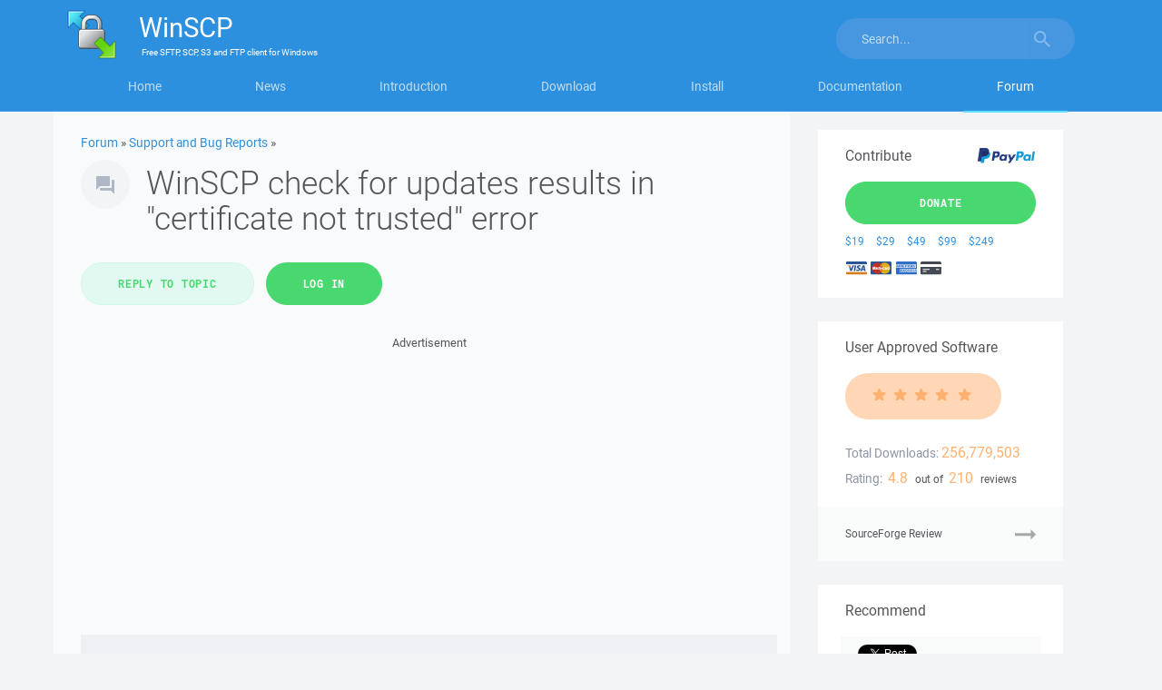

--- FILE ---
content_type: text/html; charset=utf-8
request_url: https://www.google.com/recaptcha/api2/aframe
body_size: -85
content:
<!DOCTYPE HTML><html><head><meta http-equiv="content-type" content="text/html; charset=UTF-8"></head><body><script nonce="9QSRWqszrLRe-Aq-uO7-Iw">/** Anti-fraud and anti-abuse applications only. See google.com/recaptcha */ try{var clients={'sodar':'https://pagead2.googlesyndication.com/pagead/sodar?'};window.addEventListener("message",function(a){try{if(a.source===window.parent){var b=JSON.parse(a.data);var c=clients[b['id']];if(c){var d=document.createElement('img');d.src=c+b['params']+'&rc='+(localStorage.getItem("rc::a")?sessionStorage.getItem("rc::b"):"");window.document.body.appendChild(d);sessionStorage.setItem("rc::e",parseInt(sessionStorage.getItem("rc::e")||0)+1);localStorage.setItem("rc::h",'1768869591852');}}}catch(b){}});window.parent.postMessage("_grecaptcha_ready", "*");}catch(b){}</script></body></html>